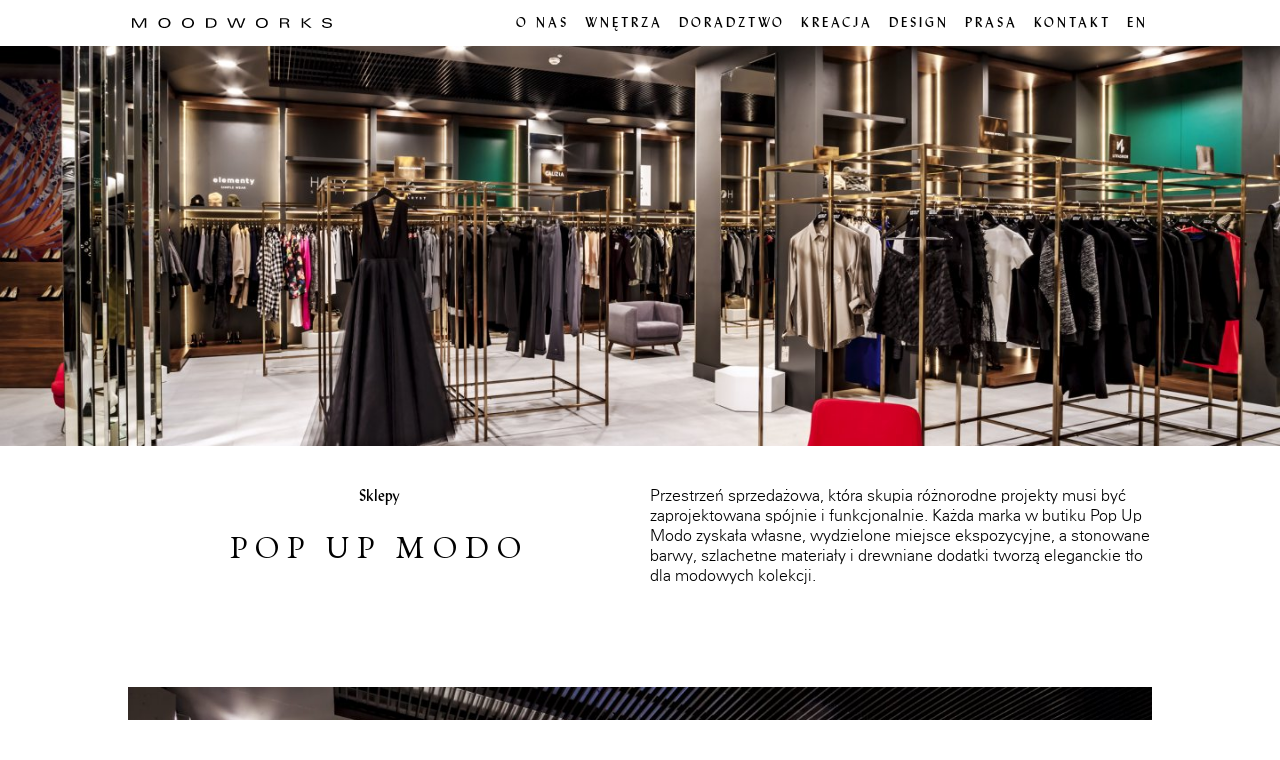

--- FILE ---
content_type: text/html; charset=UTF-8
request_url: https://moodworks.pl/pop-up-modo/
body_size: 3640
content:
<!DOCTYPE html>
<html lang="pl-PL">
<head>

	<title>Pop Up Modo | MOOD WORKS</title>

	<meta name="description" content="Renomowane studio architektury wnętrz specjalizujące się w obsłudze najbardziej wymagających klientów w Polsce i zagranicą.">
	<meta name="keywords" content="projektowanie wnętrz, architektura wnętrz, aranżacja wnętrz, najpiękniejsze projekty wnętrz, rezydencje, apartamenty, prestiżowe wnętrza, apartamenty pokazowe, projektowanie biur, projektowanie spa, projektowanie restauracji, projektowanie sklepów">
	
	<meta charset="UTF-8" />
	<meta name="viewport" content="width=device-width, initial-scale=1">

	<link rel="stylesheet" href="https://moodworks.pl/wp-content/themes/mood-works/css/style.css">
	<link rel="shortcut icon" href="https://moodworks.pl/wp-content/themes/mood-works/images/favicon.ico" type="image/x-icon" />
	<link rel="apple-touch-icon" sizes="57x57" href="https://moodworks.pl/wp-content/themes/mood-works/images/apple-touch-icon.png"> 
	<link href="https://fonts.googleapis.com/css?family=EB+Garamond&amp;subset=latin-ext" rel="stylesheet"> 

	<!--[if lt IE 9]>
		<script src="http://css3-mediaqueries-js.googlecode.com/svn/trunk/css3-mediaqueries.js"></script>
		<script src="http://html5shim.googlecode.com/svn/trunk/html5.js"></script>
	<![endif]-->

	<link rel="alternate" hreflang="en-US" href="https://moodworks.pl/en/pop-up-modo/" />
<link rel="alternate" hreflang="pl-PL" href="https://moodworks.pl/pop-up-modo/" />
<link rel='dns-prefetch' href='//s.w.org' />
<link rel='stylesheet' id='wpml-legacy-dropdown-0-css'  href='http://moodworks.pl/wp-content/plugins/sitepress-multilingual-cms/templates/language-switchers/legacy-dropdown/style.css?ver=1' type='text/css' media='all' />
<style id='wpml-legacy-dropdown-0-inline-css' type='text/css'>
.wpml-ls-statics-shortcode_actions{background-color:#ffffff;}.wpml-ls-statics-shortcode_actions, .wpml-ls-statics-shortcode_actions .wpml-ls-sub-menu, .wpml-ls-statics-shortcode_actions a {border-color:#cdcdcd;}.wpml-ls-statics-shortcode_actions a {color:#444444;background-color:#ffffff;}.wpml-ls-statics-shortcode_actions a:hover,.wpml-ls-statics-shortcode_actions a:focus {color:#000000;background-color:#eeeeee;}.wpml-ls-statics-shortcode_actions .wpml-ls-current-language>a {color:#444444;background-color:#ffffff;}.wpml-ls-statics-shortcode_actions .wpml-ls-current-language:hover>a, .wpml-ls-statics-shortcode_actions .wpml-ls-current-language>a:focus {color:#000000;background-color:#eeeeee;}
</style>
<script type='text/javascript' src='https://moodworks.pl/wp-includes/js/jquery/jquery.js?ver=1.12.4'></script>
<script type='text/javascript' src='https://moodworks.pl/wp-includes/js/jquery/jquery-migrate.min.js?ver=1.4.1'></script>
<script type='text/javascript' src='https://moodworks.pl/wp-content/themes/mood-works/js/libs.js?ver=1'></script>
<script type='text/javascript' src='http://moodworks.pl/wp-content/plugins/sitepress-multilingual-cms/templates/language-switchers/legacy-dropdown/script.js?ver=1'></script>
<link rel='https://api.w.org/' href='https://moodworks.pl/wp-json/' />
<link rel="canonical" href="https://moodworks.pl/pop-up-modo/" />
<link rel="alternate" type="application/json+oembed" href="https://moodworks.pl/wp-json/oembed/1.0/embed?url=https%3A%2F%2Fmoodworks.pl%2Fpop-up-modo%2F" />
<link rel="alternate" type="text/xml+oembed" href="https://moodworks.pl/wp-json/oembed/1.0/embed?url=https%3A%2F%2Fmoodworks.pl%2Fpop-up-modo%2F&#038;format=xml" />
<meta name="generator" content="WPML ver:3.6.3 stt:1,42;" />

</head>
<body class="post-template-default single single-post postid-524 single-format-standard pl">

	<header id="header" class="one left">

		<nav class="header-menu wrapper">

			<a class="left header-logo" href="https://moodworks.pl">MOOD WORKS</a>

			<div class="hamburger">
				<span></span>
				<span></span>
				<span class="last"></span>
			</div>
			
			<ul class="wpml menu">
				<li class="item-1 "><a href="https://moodworks.pl/en/pop-up-modo/">en</a>			</ul>

			<ul id="menu-main-pl" class="menu main-menu"><li id="menu-item-47" class="menu-item menu-item-type-post_type menu-item-object-page menu-item-47"><a href="https://moodworks.pl/o-nas/">O nas</a></li>
<li id="menu-item-97" class="menu-item menu-item-type-post_type menu-item-object-page current_page_parent menu-item-97"><a href="https://moodworks.pl/wnetrza-lista/">Wnętrza</a></li>
<li id="menu-item-18" class="menu-item menu-item-type-post_type menu-item-object-page menu-item-18"><a href="https://moodworks.pl/doradztwo-artystyczne/">Doradztwo</a></li>
<li id="menu-item-22" class="menu-item menu-item-type-post_type menu-item-object-page menu-item-22"><a href="https://moodworks.pl/proces-tworczy/">Kreacja</a></li>
<li id="menu-item-105" class="menu-item menu-item-type-custom menu-item-object-custom menu-item-105"><a target="_blank" href="http://mood-design.pl">Design</a></li>
<li id="menu-item-48" class="menu-item menu-item-type-post_type menu-item-object-page menu-item-48"><a href="https://moodworks.pl/prasa/">PRASA</a></li>
<li id="menu-item-19" class="menu-item menu-item-type-post_type menu-item-object-page menu-item-19"><a href="https://moodworks.pl/kontakt/">Kontakt</a></li>
</ul>
		</nav>

	</header>


<section class="single-header one left bg-cover" style="background-image: url(https://moodworks.pl/wp-content/uploads/2017/02/minbe365bf523-2.jpg);">

	<span class="author"></span>	

</section><!-- end of slide -->


<section class="one left">

	<article class="wrapper">

		<header class="one-two left column">

						<nav>
				<a href="https://moodworks.pl/category/sklepy/">Sklepy</a>
			</nav>
			
			<h1 class="section-title">Pop Up Modo</h1>

			
		</header>

		<section class="one-two left column">
			
			
			<p>Przestrzeń sprzedażowa, która skupia różnorodne projekty musi być zaprojektowana spójnie i&nbsp;funkcjonalnie. Każda marka w&nbsp;butiku Pop Up Modo zyskała własne, wydzielone miejsce ekspozycyjne, a&nbsp;stonowane barwy, szlachetne materiały i&nbsp;drewniane dodatki tworzą eleganckie tło dla modowych kolekcji.</p>

		</section>

		
		<figure class="one left gallery">
			
	    						
		        <img src="https://moodworks.pl/wp-content/uploads/2017/02/minbe365bf523-2-1405x1054.jpg" alt="" />
		    		    
	    						
		        <img src="https://moodworks.pl/wp-content/uploads/2017/02/min12a8555849-2-1540x1027.jpg" alt="" />
		    		    
	    						
		        <img src="https://moodworks.pl/wp-content/uploads/2017/02/minbb77f378eb-2-1540x1027.jpg" alt="" />
		    		    
	    						
		        <img src="https://moodworks.pl/wp-content/uploads/2017/02/minc11b8f5f52-2-1540x1027.jpg" alt="" />
		    		    
	    						
		        <img src="https://moodworks.pl/wp-content/uploads/2017/02/mina7ecff6f4d-2-1054x1054.jpg" alt="" />
		    		    
	    						
		        <img src="https://moodworks.pl/wp-content/uploads/2017/02/min6d5c5bae52-2-1405x1054.jpg" alt="" />
		    		    
	    
		</figure>

		
	</article>

</section>

	<footer id="footer" class="one left">

		<div class="wrapper">

			<div class="one-three left">
				
				<img src="https://moodworks.pl/wp-content/themes/mood-works/images/footer-logo.svg" alt="MOOD WORKS" class="footer-logo">

			</div>

						
			<div class="one-three left">
				
				<a class="footer-header" href="https://moodworks.pl/kontakt/">Kontakt</a>

				<p>Zachęcamy do przesyłania zapytań o wycenę projektu drogą mailową. Jeżeli jest to możliwe, prosimy o dołączanie rzutów pomieszczeń. Pomoże nam to szybciej odpowiedzieć na Państwa zapytanie. Dziękujemy!</p>

			</div>

						
						
			<div class="one-three left">
				
				<h3 class="footer-header">Newsletter</h3>

				<p>Jeżeli chcesz być na bieżąco z&nbsp;naszymi projektami oraz realizacjami, pozostaw nam swój adres e-mail. Raz w&nbsp;miesiącu otrzymasz od nas newsletter z&nbsp;ciekawostkami z&nbsp;życia naszego biura.<br />
<script type="text/javascript">(function() {
	if (!window.mc4wp) {
		window.mc4wp = {
			listeners: [],
			forms    : {
				on: function (event, callback) {
					window.mc4wp.listeners.push({
						event   : event,
						callback: callback
					});
				}
			}
		}
	}
})();
</script><!-- MailChimp for WordPress v4.1.0 - https://wordpress.org/plugins/mailchimp-for-wp/ --><form id="mc4wp-form-1" class="mc4wp-form mc4wp-form-1302" method="post" data-id="1302" data-name="MOODWORKS MailChimp" ><div class="mc4wp-form-fields"><input type="email" name="EMAIL" placeholder="e-mail" required />
<input type="submit" value="OK" /><div style="display: none;"><input type="text" name="_mc4wp_honeypot" value="" tabindex="-1" autocomplete="off" /></div><input type="hidden" name="_mc4wp_timestamp" value="1768454394" /><input type="hidden" name="_mc4wp_form_id" value="1302" /><input type="hidden" name="_mc4wp_form_element_id" value="mc4wp-form-1" /></div><div class="mc4wp-response"></div></form><!-- / MailChimp for WordPress Plugin -->

			</div>

						
		</div>

	</footer>

	<script type="text/javascript">(function() {function addEventListener(element,event,handler) {
	if(element.addEventListener) {
		element.addEventListener(event,handler, false);
	} else if(element.attachEvent){
		element.attachEvent('on'+event,handler);
	}
}function maybePrefixUrlField() {
	if(this.value.trim() !== '' && this.value.indexOf('http') !== 0) {
		this.value = "http://" + this.value;
	}
}

var urlFields = document.querySelectorAll('.mc4wp-form input[type="url"]');
if( urlFields && urlFields.length > 0 ) {
	for( var j=0; j < urlFields.length; j++ ) {
		addEventListener(urlFields[j],'blur',maybePrefixUrlField);
	}
}/* test if browser supports date fields */
var testInput = document.createElement('input');
testInput.setAttribute('type', 'date');
if( testInput.type !== 'date') {

	/* add placeholder & pattern to all date fields */
	var dateFields = document.querySelectorAll('.mc4wp-form input[type="date"]');
	for(var i=0; i<dateFields.length; i++) {
		if(!dateFields[i].placeholder) {
			dateFields[i].placeholder = 'YYYY-MM-DD';
		}
		if(!dateFields[i].pattern) {
			dateFields[i].pattern = '[0-9]{4}-(0[1-9]|1[012])-(0[1-9]|1[0-9]|2[0-9]|3[01])';
		}
	}
}

})();</script><script type='text/javascript' src='https://moodworks.pl/wp-content/themes/mood-works/js/scripts.js?ver=1.0.0'></script>
<script type='text/javascript'>
/* <![CDATA[ */
var pbd_alp = {"startPage":"1","maxPages":null,"nextLink":null};
/* ]]> */
</script>
<script type='text/javascript' src='https://moodworks.pl/wp-content/themes/mood-works/js/load-posts.js?ver=1.0'></script>
<script type='text/javascript' src='https://moodworks.pl/wp-includes/js/wp-embed.min.js?ver=4.7.31'></script>
<script type='text/javascript'>
/* <![CDATA[ */
var icl_vars = {"current_language":"pl","icl_home":"http:\/\/moodworks.pl\/","ajax_url":"https:\/\/moodworks.pl\/wp-admin\/admin-ajax.php","url_type":"1"};
/* ]]> */
</script>
<script type='text/javascript' src='https://moodworks.pl/wp-content/plugins/sitepress-multilingual-cms/res/js/sitepress.js?ver=4.7.31'></script>
<script type='text/javascript'>
/* <![CDATA[ */
var mc4wp_forms_config = [];
/* ]]> */
</script>
<script type='text/javascript' src='https://moodworks.pl/wp-content/plugins/mailchimp-for-wp/assets/js/forms-api.min.js?ver=4.1.0'></script>
<!--[if lte IE 9]>
<script type='text/javascript' src='https://moodworks.pl/wp-content/plugins/mailchimp-for-wp/assets/js/third-party/placeholders.min.js?ver=4.1.0'></script>
<![endif]-->

	</body>

</html>


--- FILE ---
content_type: text/css
request_url: https://moodworks.pl/wp-content/themes/mood-works/css/style.css
body_size: 5052
content:
@charset "UTF-8";
@import url("//hello.myfonts.net/count/31d810");
@import url("//hello.myfonts.net/count/33060d");
* {
  -webkit-box-sizing: border-box;
  /* Safari/Chrome, other WebKit */
  -moz-box-sizing: border-box;
  /* Firefox, other Gecko */
  box-sizing: border-box;
  /* Opera/IE 8+ */
  margin: 0;
  padding: 0; }

article, aside, details, figcaption, figure, footer, header, hgroup, nav, section, summary {
  display: block; }

audio, canvas, video {
  display: inline-block;
  *display: inline;
  *zoom: 1; }

h1, h2, h3, h4, h5, h6 {
  font-weight: normal; }

audio:not([controls]) {
  display: none;
  height: 0; }

[hidden] {
  display: none; }

html {
  font-size: 100%;
  /* 1 */
  -webkit-text-size-adjust: 100%;
  /* 2 */
  -ms-text-size-adjust: 100%;
  /* 2 */ }

html, button, input, select, textarea {
  font-family: sans-serif; }

a, a:active, a:hover {
  outline: 0;
  text-decoration: none; }

abbr[title] {
  border-bottom: 1px dotted; }

b, strong {
  font-weight: bold; }

dfn {
  font-style: italic; }

mark {
  background: #ff0;
  color: #000; }

code, kbd, pre, samp {
  font-family: monospace, serif;
  _font-family: 'courier new', monospace;
  font-size: 1em; }

pre {
  white-space: pre;
  white-space: pre-wrap;
  word-wrap: break-word; }

q {
  quotes: none; }

q:before, q:after {
  content: '';
  content: none; }

small {
  font-size: 75%; }

sub, sup {
  font-size: 75%;
  line-height: 0;
  position: relative;
  vertical-align: baseline; }

sup {
  top: -0.5em; }

sub {
  bottom: -0.25em; }

dl, menu, ol, ul {
  list-style: none; }

img {
  border: 0;
  /* 1 */
  -ms-interpolation-mode: bicubic;
  /* 2 */ }

svg:not(:root) {
  overflow: hidden; }

fieldset {
  border: 1px solid #c0c0c0;
  margin: 0 2px;
  padding: 0.35em 0.625em 0.75em; }

legend {
  border: 0;
  /* 1 */
  white-space: normal;
  /* 2 */
  *margin-left: -7px;
  /* 3 */ }

button, input, select, textarea {
  font-size: 100%;
  /* 1 */
  vertical-align: baseline;
  /* 3 */
  *vertical-align: middle;
  /* 3 */ }

button, input {
  line-height: normal; }

button,
html input[type="button"],
input[type="reset"],
input[type="submit"] {
  -webkit-appearance: button;
  /* 2 */
  cursor: pointer;
  /* 3 */
  *overflow: visible;
  /* 4 */ }

button[disabled],
input[disabled] {
  cursor: default; }

input[type="checkbox"],
input[type="radio"] {
  box-sizing: border-box;
  /* 1 */
  *height: 13px;
  /* 3 */
  *width: 13px;
  /* 3 */ }

input[type="search"] {
  -webkit-appearance: textfield;
  /* 1 */
  -moz-box-sizing: content-box;
  -webkit-box-sizing: content-box;
  /* 2 */
  box-sizing: content-box; }

input[type="search"]::-webkit-search-cancel-button,
input[type="search"]::-webkit-search-decoration {
  -webkit-appearance: none; }

button::-moz-focus-inner,
input::-moz-focus-inner {
  border: 0;
  padding: 0; }

textarea {
  overflow: auto;
  /* 1 */
  vertical-align: top;
  /* 2 */ }

table {
  border-collapse: collapse;
  border-spacing: 0; }

@keyframes rotation {
  0% {
    transform: rotate(-90deg); }
  100% {
    transform: rotate(0deg); } }
@-webkit-keyframes rotation {
  0% {
    -webkit-transform: rotate(-90deg); }
  100% {
    -webkit-transform: rotate(0deg); } }
@-webkit-keyframes $animation-name {
  0% {
    transform: rotate(0deg); }
  33% {
    transform: rotate(-45deg); }
  66% {
    transform: rotate(45deg); }
  100% {
    transform: rotate(0deg); } }
@-moz-keyframes $animation-name {
  0% {
    transform: rotate(0deg); }
  33% {
    transform: rotate(-45deg); }
  66% {
    transform: rotate(45deg); }
  100% {
    transform: rotate(0deg); } }
@keyframes $animation-name {
  0% {
    transform: rotate(0deg); }
  33% {
    transform: rotate(-45deg); }
  66% {
    transform: rotate(45deg); }
  100% {
    transform: rotate(0deg); } }
/**
 * @license
 * MyFonts Webfont Build ID 3266576, 2016-08-12T07:58:06-0400
 * 
 * The fonts listed in this notice are subject to the End User License
 * Agreement(s) entered into by the website owner. All other parties are 
 * explicitly restricted from using the Licensed ../fonts/Univers(s).
 * 
 * You may obtain a valid license at the URLs below.
 * 
 * Webfont: UniversLTPro-45Light by Linotype
 * URL: http://www.myfonts.com/fonts/linotype/univers/pro-45-light/
 * Copyright: Part of the digitally encoded machine readable outline data for producing the Typefaces provided is copyrighted &#x00A9; 2007 Linotype GmbH, www.linotype.com. All rights reserved. This software is the property of Linotype GmbH, and may not be reproduced, 
 * Licensed pageviews: 250,000
 * 
 * 
 * License: http://www.myfonts.com/viewlicense?type=web&buildid=3266576
 * 
 * © 2016 MyFonts Inc
*/
/* @import must be at top of file, otherwise CSS will not work */
@font-face {
  font-family: 'UniversLTPro-45Light';
  src: url("../fonts/Univers/31D810_0_0.eot");
  src: url("../fonts/Univers/31D810_0_0.eot?#iefix") format("embedded-opentype"), url("../fonts/Univers/31D810_0_0.woff2") format("woff2"), url("../fonts/Univers/31D810_0_0.woff") format("woff"), url("../fonts/Univers/31D810_0_0.ttf") format("truetype"); }
/**
 * @license
 * MyFonts Webfont Build ID 3343885, 2017-02-13T07:29:33-0500
 * 
 * The fonts listed in this notice are subject to the End User License
 * Agreement(s) entered into by the website owner. All other parties are 
 * explicitly restricted from using the Licensed Webfonts(s).
 * 
 * You may obtain a valid license at the URLs below.
 * 
 * Webfont: LydianMTPro by Monotype 
 * URL: http://www.myfonts.com/fonts/mti/lydian-mt/pro/
 * Copyright: Copyright 1992, 2007 The Monotype Corporation. All rights reserved.
 * Licensed pageviews: 250,000
 * 
 * 
 * License: http://www.myfonts.com/viewlicense?type=web&buildid=3343885
 * 
 * © 2017 MyFonts Inc
*/
/* @import must be at top of file, otherwise CSS will not work */
@font-face {
  font-family: 'LydianMTPro';
  src: url("../fonts/Lydian/33060D_0_0.eot");
  src: url("../fonts/Lydian/33060D_0_0.eot?#iefix") format("embedded-opentype"), url("../fonts/Lydian/33060D_0_0.woff2") format("woff2"), url("../fonts/Lydian/33060D_0_0.woff") format("woff"), url("../fonts/Lydian/33060D_0_0.ttf") format("truetype"); }
html, body {
  height: 100%; }

body {
  background-color: #fff;
  color: #000;
  text-align: left;
  font-family: 'UniversLTPro-45Light', sans-serif;
  font-size: 16px;
  line-height: 1.25; }
  @media (max-width: 1000px) {
    body {
      font-size: 14px; } }
  @media (max-width: 780px) {
    body {
      font-size: 13px; } }
  @media (max-width: 690px) {
    body {
      font-size: 12px; } }

/*
 *	------------------------------------------------------- 	LOGGED IN
 */
.logged-in #header {
  top: 32px; }

/*
 *	------------------------------------------------------- 	GRID
 */
.wrapper {
  margin: 0 auto;
  padding: 0 1.5em;
  max-width: 1064px;
  *zoom: 1; }
  .wrapper:before, .wrapper:after {
    content: "";
    display: table; }
  .wrapper:after {
    clear: both; }

.left {
  float: left; }

.right {
  float: right; }

.one {
  width: 100%; }

.one-two {
  width: 50%; }
  @media (max-width: 480px) {
    .one-two {
      width: 100%; } }

.one-three {
  width: 33.3333%; }
  @media (max-width: 690px) {
    .one-three {
      width: 50%; } }
  @media (max-width: 480px) {
    .one-three {
      width: 100%; } }

.section-title {
  font-family: 'EB Garamond', serif;
  text-transform: uppercase;
  letter-spacing: 0.25em; }

.bg-cover {
  -webkit-background-size: cover;
  -moz-background-size: cover;
  -o-background-size: cover;
  background-size: cover;
  background-repeat: no-repeat;
  background-position: center; }

/*
 *	------------------------------------------------------- 	ALL
 */
a, a:visited, a:focus {
  text-decoration: none;
  color: #000;
  outline: none;
  cursor: pointer; }

img {
  display: block;
  max-width: 100%;
  height: auto; }

.header-logo, .footer-logo {
  width: 200px; }

body > section:first-of-type {
  margin-top: 46px; }

body.home > section:first-of-type {
  margin-top: 0; }

.read-more, .author {
  font-family: 'LydianMTPro', sans-serif; }

/*
 *	------------------------------------------------------- 	MENU
 */
#header {
  background-color: #fff;
  position: fixed;
  left: 0;
  top: 0;
  z-index: 9; }
  #header .wrapper {
    padding: 0; }

.header-logo {
  text-indent: -999px;
  overflow: hidden;
  background: url(../images/header-logo.svg) no-repeat;
  height: 10px;
  margin: 18px 1.5em; }

@media (max-width: 1000px) {
  .menu {
    display: none;
    width: 100%; } }
.menu li {
  float: left;
  display: block;
  padding: 16px 8px 10px; }
  @media (max-width: 1000px) {
    .menu li {
      width: 100%;
      padding-right: 1.5em; } }
  .menu li.current-menu-item a, .menu li.current-menu-parent a {
    border-bottom: 2px solid #000; }
.menu a {
  text-transform: uppercase;
  display: block;
  border-bottom: 2px solid #fff;
  font-family: 'LydianMTPro', sans-serif;
  font-size: 14px;
  letter-spacing: 3px; }

@media (max-width: 1000px) {
  .main-menu {
    padding-bottom: 8px; } }

#header nav ul {
  float: right; }
  #header nav ul a {
    float: left; }
    @media (max-width: 1000px) {
      #header nav ul a {
        float: right; } }

.wpml li:last-child {
  padding-right: 1.5em; }

.hamburger {
  width: 4.2em;
  display: none;
  float: right;
  cursor: pointer;
  padding: 16px 1.5em 16px 0.75em; }
  @media (max-width: 1000px) {
    .hamburger {
      display: block; } }
  .hamburger span {
    display: block;
    float: left;
    width: 100%;
    height: 2px;
    margin-bottom: 4px;
    background-color: #000; }
    .hamburger span:last-child {
      margin-bottom: 0; }

/*
 *	------------------------------------------------------- 	SLIDERS BASIC
 */
.rslides {
  position: relative;
  list-style: none;
  overflow: hidden;
  width: 100%; }

.rslides .slide {
  -webkit-backface-visibility: hidden;
  position: absolute;
  display: none;
  width: 100%;
  left: 0;
  top: 0; }

.rslides .slide:first-child {
  position: relative;
  display: block;
  float: left; }

/*
 *	------------------------------------------------------- 	HOME
 */
.home-section {
  height: 25em;
  margin-bottom: 0.5em;
  position: relative;
  color: #fff; }
  @media (max-width: 690px) {
    .home-section {
      height: 20em; } }
  @media (max-width: 520px) {
    .home-section {
      height: 18em; } }
  .home-section a {
    color: #fff; }
  .home-section .section-title {
    font-size: 2em;
    margin-bottom: 1em; }

.home-section.stripe .wrapper {
  height: 100%; }

.home-section.spaces {
  height: 100%; }

.itslides .wrapper {
  height: 100%;
  position: relative; }

.itslides .slide {
  height: 100%; }

.rslides_tabs {
  position: absolute;
  bottom: 30px;
  left: 0;
  display: block;
  width: 100%;
  z-index: 8;
  text-align: center; }
  .rslides_tabs li {
    display: inline-block;
    padding: 0 0.625em; }
  .rslides_tabs .rslides_here a {
    background-color: #ccc; }
  .rslides_tabs a {
    background-color: transparent;
    border: 2px solid #ccc;
    border-radius: 50%;
    overflow: hidden;
    text-indent: -999px;
    display: block;
    width: 10px;
    height: 10px; }

.slide-content {
  position: absolute;
  top: 50%;
  transform: translateY(-50%);
  text-align: center;
  padding: 1.5em; }
  .slide-content p {
    padding-bottom: 1.75em; }

.home-section.about article, .home-section.interiors article {
  height: 100%;
  text-align: center; }
  .home-section.about article:before, .home-section.interiors article:before {
    content: "";
    display: inline-block;
    height: 100%;
    vertical-align: middle; }
  .home-section.about article > section, .home-section.interiors article > section {
    vertical-align: middle;
    float: none;
    display: inline-block; }

.home-section.about {
  background-color: #000;
  background-size: auto 100%;
  background-position: center center;
  background-repeat: no-repeat; }
  .home-section.about article > section {
    max-width: 33.75em; }
    @media (max-width: 520px) {
      .home-section.about article > section {
        max-width: 90%; } }
  .home-section.about a {
    margin-top: 1.75em;
    display: inline-block; }

.home-section.interiors {
  background: url(../images/interiors.png) center center no-repeat;
  -webkit-background-size: cover;
  -moz-background-size: cover;
  -o-background-size: cover;
  background-size: cover; }
  .home-section.interiors article > section {
    max-width: 90%; }
  .home-section.interiors .interiors-nav {
    margin: 0; }
    .home-section.interiors .interiors-nav ul {
      display: inline-block;
      margin: 0 auto; }
    .home-section.interiors .interiors-nav li {
      padding: 0; }
    .home-section.interiors .interiors-nav a {
      padding: 0 0.5em;
      font-family: 'LydianMTPro', sans-serif; }

.home-section.clients {
  color: #000;
  text-align: center;
  height: auto;
  padding: 5em 0; }
  .home-section.clients .section-title {
    margin-bottom: 0; }
  .home-section.clients .rslides_nav {
    position: absolute;
    top: 50%;
    overflow: hidden;
    text-indent: -999px;
    width: 45px;
    height: 8px; }
  .home-section.clients .clslides {
    max-width: 33.75em;
    display: inline-block;
    margin: 0 auto; }
    .home-section.clients .clslides span {
      margin-top: 1.25em;
      display: inline-block; }
  .home-section.clients .slide {
    padding: 2.5em 0; }
    .home-section.clients .slide:before, .home-section.clients .slide:after {
      content: '"';
      font-family: 'EB Garamond', serif;
      position: absolute;
      width: 100%;
      height: 20px;
      font-size: 24px;
      left: 0; }
    .home-section.clients .slide:before {
      top: 8px; }
    .home-section.clients .slide:after {
      bottom: 4px; }
  .home-section.clients .prev {
    left: 10%;
    background: url(../images/arrow-left.svg) no-repeat; }
    @media (max-width: 780px) {
      .home-section.clients .prev {
        display: none; } }
  .home-section.clients .next {
    right: 10%;
    background: url(../images/arrow-right.svg) no-repeat; }
    @media (max-width: 780px) {
      .home-section.clients .next {
        display: none; } }

.home-section.art {
  background-color: #E6EFF6;
  color: #000; }
  .home-section.art a {
    color: #000; }

.home-section.showroom {
  background-color: #000; }

.home-section.press {
  margin-bottom: 0;
  color: #000; }
  .home-section.press a {
    color: #000; }

.home-img-half {
  text-align: center; }
  @media (max-width: 480px) {
    .home-img-half {
      height: auto;
      padding: 1.25em 0; } }
  .home-img-half img {
    height: 100%;
    width: auto;
    display: inline-block;
    float: none; }
    @media (max-width: 480px) {
      .home-img-half img {
        height: auto;
        max-width: 18em; } }
  .home-img-half div {
    height: 100%; }
    @media (max-width: 480px) {
      .home-img-half div {
        height: auto;
        padding: 1.25em 0; } }
    .home-img-half div:before {
      content: "";
      display: inline-block;
      height: 100%;
      vertical-align: middle; }
      @media (max-width: 480px) {
        .home-img-half div:before {
          display: none; } }
    .home-img-half div section {
      vertical-align: middle;
      max-width: 80%;
      float: none;
      display: inline-block; }
      @media (max-width: 520px) {
        .home-img-half div section {
          max-width: 90%; } }
      @media (max-width: 480px) {
        .home-img-half div section {
          max-width: 25em; } }
    .home-img-half div .section-title {
      font-size: 2em;
      margin-bottom: 1em; }
    .home-img-half div a {
      display: inline-block;
      margin-top: 1.75em; }

/*
 *	------------------------------------------------------- 	SINGLE
 */
header.left.column {
  padding-bottom: 2.5em;
  text-align: center; }

.single article {
  margin-top: 2.5em;
  padding: 0 0.625em; }
.single header.left .section-title {
  font-size: 2em;
  margin: 0.625em 0 1.25em; }
.single header.left p {
  display: inline-block;
  max-width: 80%; }
.single .column {
  padding: 0 0.625em; }
  .single .column nav a {
    font-family: 'LydianMTPro', sans-serif; }
.single .gallery {
  padding: 2.5em 0 1.5em; }
  .single .gallery img {
    margin: 0 auto 1.25em;
    padding: 0 0.625em; }
    .single .gallery img.portrait {
      width: 50%;
      float: left; }
.single .details {
  margin-bottom: 1.25em; }

.single-header {
  height: 25em;
  position: relative; }
  .single-header .author {
    width: 100%;
    text-align: center;
    position: absolute;
    left: 0;
    bottom: 0.625em; }

.single-work header.left .section-title, .single-press header.left .section-title {
  margin-top: 0; }

.single-press section.column {
  padding-top: 6px; }

/*
 *	------------------------------------------------------- 	ABOUT
 */
.page-template-about .single-header {
  background-color: #131313;
  text-align: center; }
  @media (max-width: 780px) {
    .page-template-about .single-header {
      height: auto; } }
  .page-template-about .single-header img {
    height: 100%;
    width: auto;
    display: inline-block; }
    @media (max-width: 780px) {
      .page-template-about .single-header img {
        float: left;
        width: 100%;
        height: auto; } }
  .page-template-about .single-header .author {
    color: #fff; }
.page-template-about article {
  margin-top: 2em;
  padding: 0 0.625em; }
.page-template-about header.left .section-title {
  font-size: 2em;
  margin: 0 0 1.25em; }
.page-template-about header.left p {
  display: inline-block;
  max-width: 80%; }
.page-template-about section.column .section-title {
  font-size: 1.5em;
  margin-bottom: .83333em; }
.page-template-about .column {
  padding: 0 0.625em; }

.about-interiors {
  padding: 2.5em 0.625em; }
  .about-interiors figure {
    margin-bottom: 1.5em; }
  .about-interiors img {
    width: 60%; }
    @media (max-width: 520px) {
      .about-interiors img {
        width: 100%; } }
  .about-interiors figcaption {
    width: 40%;
    text-transform: uppercase;
    font-family: 'EB Garamond', serif;
    line-height: 1.5;
    font-size: 1.5em;
    padding: 1.6666em; }
    @media (max-width: 520px) {
      .about-interiors figcaption {
        width: 100%; } }

/*
 *	------------------------------------------------------- 	ART CONSULTING
 */
.page-template-art-consulting article {
  margin-top: 2.5em;
  padding: 0 0.625em; }
.page-template-art-consulting header.left .section-title {
  font-size: 2em;
  margin: 0 0 1.25em; }
.page-template-art-consulting header.left p {
  display: inline-block;
  max-width: 80%; }
.page-template-art-consulting .column {
  padding: 0 0.625em; }
.page-template-art-consulting .gallery {
  padding: 2.5em 0.625em 2.5em; }
  .page-template-art-consulting .gallery img {
    margin-bottom: 2.5em; }
.page-template-art-consulting .gallery {
  padding: 2.5em 0 1.5em; }
  .page-template-art-consulting .gallery img {
    margin: 0 auto 1.25em;
    padding: 0 0.625em; }
    .page-template-art-consulting .gallery img.portrait {
      width: 50%;
      float: left; }

.art-artists {
  text-align: center; }
  .art-artists .section-title {
    font-size: 1.5em;
    margin-bottom: 1em; }
  .art-artists p {
    max-width: 60%;
    display: inline-block; }

.all-artists {
  padding: 2.5em 0.3125em;
  text-align: left; }
  .all-artists figure {
    padding: 0 0.3125em 1.25em; }
  .all-artists figcaption {
    padding: 0.3125em 0; }

/*
 *	------------------------------------------------------- 	BLOG & WORKS & PRESS
 */
.loop-title {
  font-size: 2em;
  margin-bottom: 1em; }

/*
 *	------------------------------------------------------- 	PAGE INTERIORS
 */
.interiors-header {
  height: 25em;
  color: #fff; }
  .interiors-header .wrapper {
    position: relative;
    height: 100%;
    padding: 0; }

.interiors-nav {
  text-align: center;
  margin: 2.5em 0 1.5em;
  padding: 0 0.25em; }
  .interiors-nav ul {
    display: inline-block; }
    .interiors-nav ul li {
      float: left;
      padding: 0 1em; }
      @media (max-width: 690px) {
        .interiors-nav ul li {
          display: inline-block;
          float: none; } }
      .interiors-nav ul li a {
        font-family: 'LydianMTPro', sans-serif; }
      .interiors-nav ul li.current-cat a {
        text-decoration: underline; }
      .interiors-nav ul li a:hover {
        text-decoration: underline; }

.blog .cat-item-all a {
  text-decoration: underline; }

.interiors-loop {
  margin-bottom: 1.25em; }
  .interiors-loop .wrapper {
    padding: 0 0.625em; }
  .interiors-loop a {
    padding: 0.625em; }
    .interiors-loop a:nth-child(3n) {
      clear: right; }
      @media (max-width: 690px) {
        .interiors-loop a:nth-child(3n) {
          clear: none; } }
    .interiors-loop a:nth-child(3n+1) {
      clear: left; }
      @media (max-width: 690px) {
        .interiors-loop a:nth-child(3n+1) {
          clear: none; } }
    @media (max-width: 690px) {
      .interiors-loop a:nth-child(2n) {
        clear: right; } }
    @media (max-width: 690px) {
      .interiors-loop a:nth-child(2n+1) {
        clear: left; } }
  .interiors-loop img {
    width: 100%; }
  .interiors-loop p {
    margin-top: 0.625em;
    height: 2.5em; }

/*
 *	------------------------------------------------------- 	CATEGORY & TAXONOMY PAGES
 */
/*
 *	------------------------------------------------------- 	PAGINATION
 */
#pbd-alp-load-posts {
  height: auto;
  font-family: 'LydianMTPro', sans-serif;
  margin-bottom: 1em; }

/*
 *	------------------------------------------------------- 	PRESS & WORKS
 */
.page-template-work .interiors-loop, .page-template-press .interiors-loop {
  padding: 0.625em 0 1.5em; }

/*
 *	------------------------------------------------------- 	CONTACT
 */
.page-template-contact .slide-content a {
  color: #fff; }
.page-template-contact > section {
  height: 80%; }
.page-template-contact .contact-title {
  font-size: 1em;
  font-family: 'LydianMTPro', sans-serif; }
.page-template-contact .section-title {
  margin: 0.5em 0 0.625em;
  display: inline-block;
  font-size: 2em; }

/*
 *	------------------------------------------------------- 	404
 */
body.error404 #content .wrapper {
  margin: 40px auto; }
body.error404 .entry-content {
  margin-top: 1.25em; }

/*
 *	------------------------------------------------------- 	404
 */
.mc4wp-form-fields {
  position: relative;
  font-size: 0.8em; }
  .mc4wp-form-fields input[type=email] {
    width: 80%;
    outline: none;
    background-color: #000;
    color: #fff;
    border: 1px solid #fff;
    padding: 4px;
    margin: 20px 0;
    font-family: 'UniversLTPro-45Light', sans-serif;
    box-shadow: none; }
  .mc4wp-form-fields input[type=submit] {
    position: absolute;
    left: 70%;
    top: 25px;
    cursor: pointer;
    outline: none;
    background-color: #000;
    color: #fff;
    border: 0;
    font-family: 'UniversLTPro-45Light', sans-serif;
    box-shadow: none; }

/*
 *	------------------------------------------------------- 	FOOTER
 */
#footer {
  background-color: #000;
  color: #fff; }
  #footer .wrapper {
    padding: 0 0.625em; }
  #footer .wrapper > div {
    padding: 2.5em 0.625em 3.75em; }
    @media (max-width: 480px) {
      #footer .wrapper > div {
        padding-bottom: 0; } }
    @media (max-width: 690px) {
      #footer .wrapper > div:first-child {
        width: 100%; } }
    @media (max-width: 480px) {
      #footer .wrapper > div:last-child {
        padding-bottom: 2.5em; } }
  #footer .footer-header {
    margin-bottom: 1em;
    font-size: 1.2em;
    color: #fff;
    display: block; }
    @media (max-width: 480px) {
      #footer .footer-header {
        font-size: 1.4em; } }
  #footer p {
    font-size: 0.8em;
    max-width: 80%; }
    @media (max-width: 780px) {
      #footer p {
        font-size: 1em;
        max-width: 100%; } }
  #footer .footer-logo {
    margin-top: 6px; }
  #footer .social {
    margin-top: 1.5em; }
    #footer .social a {
      display: block;
      float: left;
      width: 24px;
      height: 24px;
      overflow: hidden;
      text-indent: -9999px;
      -webkit-background-size: cover;
      -moz-background-size: cover;
      -o-background-size: cover;
      background-size: cover; }
  #footer .facebook {
    background: url(../images/fb.png) no-repeat; }
  #footer .insta {
    background: url(../images/insta.png) no-repeat; }

/*# sourceMappingURL=style.css.map */


--- FILE ---
content_type: text/javascript
request_url: https://moodworks.pl/wp-content/themes/mood-works/js/load-posts.js?ver=1.0
body_size: 668
content:
jQuery(document).ready(function($) {

	// The number of the next page to load (/page/x/).
	var pageNum = parseInt(pbd_alp.startPage) + 1;

	// The maximum number of pages the current query can return.
	var max = parseInt(pbd_alp.maxPages);

	// The link of the next page of posts.
	var nextLink = pbd_alp.nextLink;

	if($('body').hasClass('en')) {
		var loadingText = 'Loading posts...';
		var loadMoreText = 'Load more Posts';
		var noMoreText = 'No more posts to load';
	} else {
		var loadingText = 'Wczytywanie nowych postów...';
		var loadMoreText = 'Wczytaj więcej postów';
		var noMoreText = 'Brak nowych postów'
	}	
	/**
	 * Replace the traditional navigation with our own,
	 * but only if there is at least one page of new posts to load.
	 */
	if(pageNum <= max) {
		// Insert the "More Posts" link.
		$('.interiors-loop .wrapper')
			.append('<div class="pbd-alp-placeholder-'+ pageNum +'"></div>')
			.append('<p id="pbd-alp-load-posts" class="one left"><a href="#">' + loadMoreText + '</a></p>');
	}
	
	
	/**
	 * Load new posts when the link is clicked.
	 */
	$('#pbd-alp-load-posts a').click(function() {
	
		// Are there more posts to load?
		if(pageNum <= max) {
		
			// Show that we're working.
			$(this).text(loadingText);
			
			$('.pbd-alp-placeholder-'+ pageNum).load(nextLink + ' .post',
				function() {
					// Update page number and nextLink.
					pageNum++;
					nextLink = nextLink.replace(/\/page\/[0-9]?/, '/page/'+ pageNum);
					
					// Add a new placeholder, for when user clicks again.
					$('#pbd-alp-load-posts')
						.before('<div class="pbd-alp-placeholder-'+ pageNum +'"></div>')
						
					// Update the button message.
					if(pageNum <= max) {
						$('#pbd-alp-load-posts a').text(loadMoreText);
					} else {
						$('#pbd-alp-load-posts a').text(noMoreText);
					}
					// lazy load dla załadowanych
					$(this).find('img.lazy').lazyload({
						threshold : 200,
						effect : 'fadeIn',
					});
				}
			);
		} else {
			$('#pbd-alp-load-posts a').append('.');
		}	
		
		return false;
	});
});


--- FILE ---
content_type: text/javascript
request_url: https://moodworks.pl/wp-content/themes/mood-works/js/scripts.js?ver=1.0.0
body_size: 138
content:
(function($) {

    var windowHeight = isNaN(window.innerHeight) ? window.clientHeight : window.innerHeight,
        windowWidth = isNaN(window.innerWidth) ? window.clientWidth : window.innerWidth;


	$('.itslides').responsiveSlides({
		auto: true,
		pager: true,
		speed: 1000,
		timeout: 5000,
	});
	$('.rslides_tabs').prependTo('.itslides');

	$('.clslides').responsiveSlides({
		auto: false,
		pager: false,
		speed: 300,
		nav: true,
	});
	$('.clslides').swipe({
	    swipeLeft: function(){
	        $('.rslides2_nav.prev').click();
	    },
	    swipeRight: function(){
	        $('.rslides2_nav.next').click();
	    }
	});

	$('.hamburger').on('click', function() {
		$('.main-menu, .wpml').toggle();
	});

})(jQuery);

--- FILE ---
content_type: image/svg+xml
request_url: https://moodworks.pl/wp-content/themes/mood-works/images/header-logo.svg
body_size: 5889
content:
<?xml version="1.0" encoding="UTF-8" standalone="no"?>
<svg
   xmlns:dc="http://purl.org/dc/elements/1.1/"
   xmlns:cc="http://creativecommons.org/ns#"
   xmlns:rdf="http://www.w3.org/1999/02/22-rdf-syntax-ns#"
   xmlns:svg="http://www.w3.org/2000/svg"
   xmlns="http://www.w3.org/2000/svg"
   id="svg2"
   version="1.1"
   xml:space="preserve"
   width="199.73013"
   height="10"
   viewBox="0 0 199.73013 9.9999999"><metadata
     id="metadata8"><rdf:RDF><cc:Work
         rdf:about=""><dc:format>image/svg+xml</dc:format><dc:type
           rdf:resource="http://purl.org/dc/dcmitype/StillImage" /><dc:title></dc:title></cc:Work></rdf:RDF></metadata><defs
     id="defs6"><clipPath
       clipPathUnits="userSpaceOnUse"
       id="clipPath16"><path
         d="m 0,272 1280,0 0,639.517 -1280,0 L 0,272 Z"
         id="path18" /></clipPath><clipPath
       clipPathUnits="userSpaceOnUse"
       id="clipPath56"><path
         d="m 0,0 1280,0 0,976 L 0,976 0,0 Z"
         id="path58" /></clipPath><clipPath
       clipPathUnits="userSpaceOnUse"
       id="clipPath86"><path
         d="m 0,0 1280,0 0,976 L 0,976 0,0 Z"
         id="path88" /></clipPath><clipPath
       clipPathUnits="userSpaceOnUse"
       id="clipPath98"><path
         d="m -9,920 882,0 0,-649 -882,0 0,649 z"
         id="path100" /></clipPath><clipPath
       clipPathUnits="userSpaceOnUse"
       id="clipPath102"><path
         d="m -32768,32767 65535,0 0,-65535 -65535,0 0,65535 z"
         id="path104" /></clipPath><linearGradient
       x1="0"
       y1="0"
       x2="1"
       y2="0"
       gradientUnits="userSpaceOnUse"
       gradientTransform="matrix(864,0,0,-864,0,272)"
       spreadMethod="pad"
       id="linearGradient106"><stop
         style="stop-opacity:1;stop-color:#ffffff"
         offset="0"
         id="stop108" /><stop
         style="stop-opacity:1;stop-color:#ffffff"
         offset="0.19395791"
         id="stop110" /><stop
         style="stop-opacity:0;stop-color:#ffffff"
         offset="1"
         id="stop112" /></linearGradient><mask
       maskUnits="userSpaceOnUse"
       x="0"
       y="0"
       width="1"
       height="1"
       id="mask114"><g
         id="g116"><g
           clip-path="url(#clipPath102)"
           id="g118"><g
             id="g120"><g
               id="g122"><path
                 d="m -32768,32767 65535,0 0,-65535 -65535,0 0,65535 z"
                 style="fill:url(#linearGradient106);stroke:none"
                 id="path124" /></g></g></g></g></mask><clipPath
       clipPathUnits="userSpaceOnUse"
       id="clipPath126"><path
         d="m -9,920 882,0 0,-649 -882,0 0,649 z"
         id="path128" /></clipPath></defs><g
     id="g10"
     transform="matrix(1.1348303,0,0,-1.1348303,-145.53311,192.20074)"><path
       d="m 140.81186,160.77406 0,8.37035 -2.19354,0 -4.07857,-7.37406 -4.10403,7.37406 -2.19354,0 0,-8.37035 1.27084,0 0,7.53728 4.20876,-7.53728 1.53217,0 4.20876,7.53728 0,-7.53728 1.34915,0 z m 21.26646,4.18517 c 0,2.12278 -1.33688,4.40595 -5.27204,4.40595 -3.85779,0 -5.27204,-2.3294 -5.27204,-4.40595 0,-2.06428 1.19348,-4.40594 5.27204,-4.40594 3.90969,0 5.27204,2.34166 5.27204,4.40594 m -1.42745,0 c 0,-2.06428 -1.5067,-3.45588 -3.84459,-3.45588 -2.33883,0 -3.84553,1.31046 -3.84553,3.45588 0,2.1341 1.5718,3.45589 3.84553,3.45589 2.27279,0 3.84459,-1.21706 3.84459,-3.45589 m 22.12501,0 c 0,2.12278 -1.33594,4.40595 -5.2711,4.40595 -3.85874,0 -5.27203,-2.3294 -5.27203,-4.40595 0,-2.06428 1.19347,-4.40594 5.27203,-4.40594 3.90969,0 5.2711,2.34166 5.2711,4.40594 m -1.42651,0 c 0,-2.06428 -1.5067,-3.45588 -3.84459,-3.45588 -2.33883,0 -3.84553,1.31046 -3.84553,3.45588 0,2.1341 1.5718,3.45589 3.84553,3.45589 2.27279,0 3.84459,-1.21706 3.84459,-3.45589 m 21.33533,0 c 0,2.69074 -1.41329,4.18518 -5.58337,4.18518 l -3.64835,0 0,-8.37035 3.8427,0 c 3.63797,0 5.38902,1.49443 5.38902,4.18517 m -1.4265,0 c 0,-1.63501 -0.81892,-3.23605 -3.90969,-3.23605 l -2.54639,0 0,6.47211 2.2209,0 c 3.1436,0 4.23518,-1.06705 4.23518,-3.23606 m 26.72341,4.18518 -1.45481,0 -2.66149,-7.46746 -2.98698,7.46746 -1.81899,0 -2.83037,-7.46746 -2.8181,7.46746 -1.45481,0 3.25964,-8.37035 1.86993,0 2.84452,7.42123 2.92189,-7.42123 1.86993,0 3.25964,8.37035 z m 19.81637,-4.18518 c 0,2.12278 -1.33688,4.40595 -5.27203,4.40595 -3.8578,0 -5.27204,-2.3294 -5.27204,-4.40595 0,-2.06428 1.19347,-4.40594 5.27204,-4.40594 3.90968,0 5.27203,2.34166 5.27203,4.40594 m -1.42745,0 c 0,-2.06428 -1.5067,-3.45588 -3.84458,-3.45588 -2.33789,0 -3.84553,1.31046 -3.84553,3.45588 0,2.1341 1.57179,3.45589 3.84553,3.45589 2.27278,0 3.84458,-1.21706 3.84458,-3.45589 m 20.46547,-4.18517 c -0.0774,0.0925 -0.22077,0.53211 -0.31134,0.98402 l -0.25945,1.36896 c -0.27266,1.45009 -0.64816,1.70483 -1.84352,1.80955 0,0 2.14165,0.31229 2.14165,1.9473 0,1.32272 -0.9076,2.26052 -3.46626,2.26052 l -4.62294,0 0,-8.37035 1.34915,0 0,3.7342 2.72847,0 c 1.75389,0 2.07844,-0.15095 2.3511,-1.55482 l 0.25945,-1.34537 c 0.0651,-0.32549 0.1434,-0.61513 0.23398,-0.83401 l 1.43971,0 z m -1.69917,6.05228 c 0,-1.068 -0.7274,-1.36896 -2.27373,-1.36896 l -3.03981,0 0,2.73791 3.03981,0 c 1.65011,0 2.27373,-0.41795 2.27373,-1.36895 m 21.21175,-6.05228 -5.70037,4.57954 5.18146,3.79081 -1.84445,0 -5.01259,-3.80213 5.42865,-4.56822 1.9473,0 z m -7.45426,8.37035 -1.34914,0 0,-8.37035 1.34914,0 0,8.37035 z m 25.34786,-5.91359 c 0,1.50764 -1.36141,1.87937 -2.79075,2.11146 l -2.70206,0.42927 c -0.71419,0.11605 -1.68878,0.30096 -1.68878,1.1246 0,0.98591 1.16894,1.51897 2.74074,1.51897 1.40292,0 2.58507,-0.32455 2.71527,-1.49538 l 1.42745,0 c -0.1302,1.92371 -2.20675,2.44544 -4.15499,2.44544 -2.48129,0 -4.07762,-0.9378 -4.07762,-2.51526 0,-1.45009 1.23216,-1.91427 2.67376,-2.14542 l 2.70206,-0.44154 c 1.14347,-0.18491 1.7803,-0.46323 1.7803,-1.18215 0,-0.98591 -1.13026,-1.57746 -3.0785,-1.57746 -1.7803,0 -2.90962,0.6491 -2.94924,1.77464 l -1.42651,0 c 0.16888,-1.84445 1.63407,-2.7247 4.37575,-2.7247 2.90962,0 4.45312,1.00761 4.45312,2.67753"
       style="fill:#000000;fill-opacity:1;fill-rule:nonzero;stroke:none"
       id="path92" /></g></svg>

--- FILE ---
content_type: image/svg+xml
request_url: https://moodworks.pl/wp-content/themes/mood-works/images/footer-logo.svg
body_size: 5901
content:
<?xml version="1.0" encoding="UTF-8" standalone="no"?>
<svg
   xmlns:dc="http://purl.org/dc/elements/1.1/"
   xmlns:cc="http://creativecommons.org/ns#"
   xmlns:rdf="http://www.w3.org/1999/02/22-rdf-syntax-ns#"
   xmlns:svg="http://www.w3.org/2000/svg"
   xmlns="http://www.w3.org/2000/svg"
   id="svg2"
   version="1.1"
   xml:space="preserve"
   width="199.73013"
   height="10"
   viewBox="0 0 199.73013 9.9999999"><metadata
     id="metadata8"><rdf:RDF><cc:Work
         rdf:about=""><dc:format>image/svg+xml</dc:format><dc:type
           rdf:resource="http://purl.org/dc/dcmitype/StillImage" /><dc:title></dc:title></cc:Work></rdf:RDF></metadata><defs
     id="defs6"><clipPath
       clipPathUnits="userSpaceOnUse"
       id="clipPath16"><path
         d="m 0,272 1280,0 0,639.517 -1280,0 L 0,272 Z"
         id="path18" /></clipPath><clipPath
       clipPathUnits="userSpaceOnUse"
       id="clipPath56"><path
         d="m 0,0 1280,0 0,976 L 0,976 0,0 Z"
         id="path58" /></clipPath><clipPath
       clipPathUnits="userSpaceOnUse"
       id="clipPath86"><path
         d="m 0,0 1280,0 0,976 L 0,976 0,0 Z"
         id="path88" /></clipPath><clipPath
       clipPathUnits="userSpaceOnUse"
       id="clipPath98"><path
         d="m -9,920 882,0 0,-649 -882,0 0,649 z"
         id="path100" /></clipPath><clipPath
       clipPathUnits="userSpaceOnUse"
       id="clipPath102"><path
         d="m -32768,32767 65535,0 0,-65535 -65535,0 0,65535 z"
         id="path104" /></clipPath><linearGradient
       x1="0"
       y1="0"
       x2="1"
       y2="0"
       gradientUnits="userSpaceOnUse"
       gradientTransform="matrix(864,0,0,-864,0,272)"
       spreadMethod="pad"
       id="linearGradient106"><stop
         style="stop-opacity:1;stop-color:#ffffff"
         offset="0"
         id="stop108" /><stop
         style="stop-opacity:1;stop-color:#ffffff"
         offset="0.19395791"
         id="stop110" /><stop
         style="stop-opacity:0;stop-color:#ffffff"
         offset="1"
         id="stop112" /></linearGradient><mask
       maskUnits="userSpaceOnUse"
       x="0"
       y="0"
       width="1"
       height="1"
       id="mask114"><g
         id="g116"><g
           clip-path="url(#clipPath102)"
           id="g118"><g
             id="g120"><g
               id="g122"><path
                 d="m -32768,32767 65535,0 0,-65535 -65535,0 0,65535 z"
                 style="fill:url(#linearGradient106);stroke:none"
                 id="path124" /></g></g></g></g></mask><clipPath
       clipPathUnits="userSpaceOnUse"
       id="clipPath126"><path
         d="m -9,920 882,0 0,-649 -882,0 0,649 z"
         id="path128" /></clipPath></defs><g
     id="g10"
     transform="matrix(1.1348303,0,0,-1.1348303,-145.53311,192.20074)"><path
       d="m 140.81186,160.77406 0,8.37035 -2.19354,0 -4.07857,-7.37406 -4.10403,7.37406 -2.19354,0 0,-8.37035 1.27084,0 0,7.53728 4.20876,-7.53728 1.53217,0 4.20876,7.53728 0,-7.53728 1.34915,0 z m 21.26646,4.18517 c 0,2.12278 -1.33688,4.40595 -5.27204,4.40595 -3.85779,0 -5.27204,-2.3294 -5.27204,-4.40595 0,-2.06428 1.19348,-4.40594 5.27204,-4.40594 3.90969,0 5.27204,2.34166 5.27204,4.40594 m -1.42745,0 c 0,-2.06428 -1.5067,-3.45588 -3.84459,-3.45588 -2.33883,0 -3.84553,1.31046 -3.84553,3.45588 0,2.1341 1.5718,3.45589 3.84553,3.45589 2.27279,0 3.84459,-1.21706 3.84459,-3.45589 m 22.12501,0 c 0,2.12278 -1.33594,4.40595 -5.2711,4.40595 -3.85874,0 -5.27203,-2.3294 -5.27203,-4.40595 0,-2.06428 1.19347,-4.40594 5.27203,-4.40594 3.90969,0 5.2711,2.34166 5.2711,4.40594 m -1.42651,0 c 0,-2.06428 -1.5067,-3.45588 -3.84459,-3.45588 -2.33883,0 -3.84553,1.31046 -3.84553,3.45588 0,2.1341 1.5718,3.45589 3.84553,3.45589 2.27279,0 3.84459,-1.21706 3.84459,-3.45589 m 21.33533,0 c 0,2.69074 -1.41329,4.18518 -5.58337,4.18518 l -3.64835,0 0,-8.37035 3.8427,0 c 3.63797,0 5.38902,1.49443 5.38902,4.18517 m -1.4265,0 c 0,-1.63501 -0.81892,-3.23605 -3.90969,-3.23605 l -2.54639,0 0,6.47211 2.2209,0 c 3.1436,0 4.23518,-1.06705 4.23518,-3.23606 m 26.72341,4.18518 -1.45481,0 -2.66149,-7.46746 -2.98698,7.46746 -1.81899,0 -2.83037,-7.46746 -2.8181,7.46746 -1.45481,0 3.25964,-8.37035 1.86993,0 2.84452,7.42123 2.92189,-7.42123 1.86993,0 3.25964,8.37035 z m 19.81637,-4.18518 c 0,2.12278 -1.33688,4.40595 -5.27203,4.40595 -3.8578,0 -5.27204,-2.3294 -5.27204,-4.40595 0,-2.06428 1.19347,-4.40594 5.27204,-4.40594 3.90968,0 5.27203,2.34166 5.27203,4.40594 m -1.42745,0 c 0,-2.06428 -1.5067,-3.45588 -3.84458,-3.45588 -2.33789,0 -3.84553,1.31046 -3.84553,3.45588 0,2.1341 1.57179,3.45589 3.84553,3.45589 2.27278,0 3.84458,-1.21706 3.84458,-3.45589 m 20.46547,-4.18517 c -0.0774,0.0925 -0.22077,0.53211 -0.31134,0.98402 l -0.25945,1.36896 c -0.27266,1.45009 -0.64816,1.70483 -1.84352,1.80955 0,0 2.14165,0.31229 2.14165,1.9473 0,1.32272 -0.9076,2.26052 -3.46626,2.26052 l -4.62294,0 0,-8.37035 1.34915,0 0,3.7342 2.72847,0 c 1.75389,0 2.07844,-0.15095 2.3511,-1.55482 l 0.25945,-1.34537 c 0.0651,-0.32549 0.1434,-0.61513 0.23398,-0.83401 l 1.43971,0 z m -1.69917,6.05228 c 0,-1.068 -0.7274,-1.36896 -2.27373,-1.36896 l -3.03981,0 0,2.73791 3.03981,0 c 1.65011,0 2.27373,-0.41795 2.27373,-1.36895 m 21.21175,-6.05228 -5.70037,4.57954 5.18146,3.79081 -1.84445,0 -5.01259,-3.80213 5.42865,-4.56822 1.9473,0 z m -7.45426,8.37035 -1.34914,0 0,-8.37035 1.34914,0 0,8.37035 z m 25.34786,-5.91359 c 0,1.50764 -1.36141,1.87937 -2.79075,2.11146 l -2.70206,0.42927 c -0.71419,0.11605 -1.68878,0.30096 -1.68878,1.1246 0,0.98591 1.16894,1.51897 2.74074,1.51897 1.40292,0 2.58507,-0.32455 2.71527,-1.49538 l 1.42745,0 c -0.1302,1.92371 -2.20675,2.44544 -4.15499,2.44544 -2.48129,0 -4.07762,-0.9378 -4.07762,-2.51526 0,-1.45009 1.23216,-1.91427 2.67376,-2.14542 l 2.70206,-0.44154 c 1.14347,-0.18491 1.7803,-0.46323 1.7803,-1.18215 0,-0.98591 -1.13026,-1.57746 -3.0785,-1.57746 -1.7803,0 -2.90962,0.6491 -2.94924,1.77464 l -1.42651,0 c 0.16888,-1.84445 1.63407,-2.7247 4.37575,-2.7247 2.90962,0 4.45312,1.00761 4.45312,2.67753"
       style="fill:#ffffff;fill-opacity:1;fill-rule:nonzero;stroke:none"
       id="path92" /></g></svg>